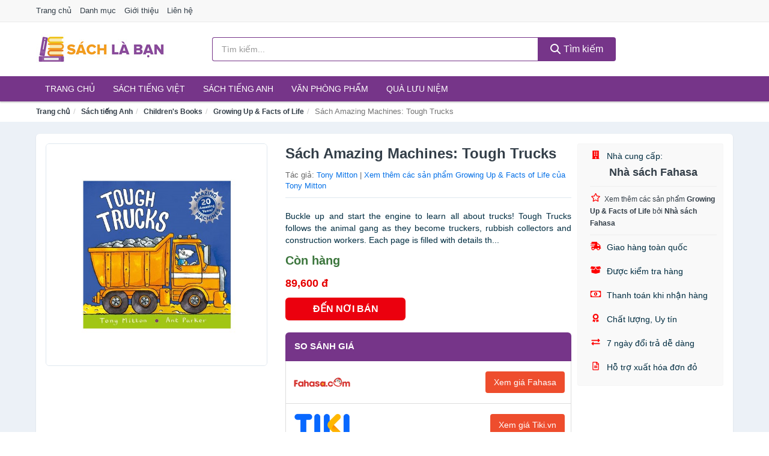

--- FILE ---
content_type: text/html; charset=UTF-8
request_url: https://sachlaban.com/amazing-machines-tough-trucks-nti2182466.html
body_size: 12529
content:
<!DOCTYPE html><html lang="vi"><head prefix="og: http://ogp.me/ns# fb: http://ogp.me/ns/fb# article: http://ogp.me/ns/article#"><meta charset="utf-8"><!--[if IE]><meta http-equiv='X-UA-Compatible' content='IE=edge,chrome=1'><![endif]--><meta name="viewport" content="width=device-width,minimum-scale=1,initial-scale=1"><title>Sách Amazing Machines: Tough Trucks - Growing Up & Facts of Life Tác giả Tony Mitton | SachLaBan.com</title><meta name="description" content="Buckle up and start the engine to learn all about trucks! Tough Trucks follows the animal gang as they become truckers, rubbish collectors and construction workers. Each page is filled with details th..."><meta name="keywords" content="Sách Amazing Machines: Tough Trucks"><meta name="robots" content="noodp"/><meta itemprop="name" content="Sách Amazing Machines: Tough Trucks - Growing Up & Facts of Life Tác giả Tony Mitton | SachLaBan.com"><meta itemprop="description" content="Buckle up and start the engine to learn all about trucks! Tough Trucks follows the animal gang as they become truckers, rubbish collectors and construction workers. Each page is filled with details th..."><meta itemprop="image" content="https://salt.tikicdn.com/ts/product/a6/4a/72/af2b28e06ce16988fe52dd711bb9fd44.jpg"><meta name="twitter:card" content="summary"><meta name="twitter:site" content="SachLaBan.com"><meta name="twitter:title" content="Sách Amazing Machines: Tough Trucks - Growing Up & Facts of Life Tác giả Tony Mitton | SachLaBan.com"><meta name="twitter:description" content="Buckle up and start the engine to learn all about trucks! Tough Trucks follows the animal gang as they become truckers, rubbish collectors and construction workers. Each page is filled with details th..."><meta name="twitter:creator" content="@SachLaBan"><meta name="twitter:image" content="https://salt.tikicdn.com/ts/product/a6/4a/72/af2b28e06ce16988fe52dd711bb9fd44.jpg"><meta property="og:title" content="Sách Amazing Machines: Tough Trucks - Growing Up & Facts of Life Tác giả Tony Mitton | SachLaBan.com" /><meta property="og:type" content="website" /><meta property="og:url" content="https://sachlaban.com/amazing-machines-tough-trucks-nti2182466.html" /><meta property="og:image" content="https://salt.tikicdn.com/ts/product/a6/4a/72/af2b28e06ce16988fe52dd711bb9fd44.jpg" /><meta property="og:description" content="Buckle up and start the engine to learn all about trucks! Tough Trucks follows the animal gang as they become truckers, rubbish collectors and construction workers. Each page is filled with details th..." /><meta property="og:locale" content="vi_VN" /><meta property="og:site_name" content="Sách Là Bạn" /><meta property="fb:app_id" content="1510634209112055"/><link rel="canonical" href="https://sachlaban.com/amazing-machines-tough-trucks-nti2182466.html" /><link rel="apple-touch-icon" sizes="180x180" href="https://c.mgg.vn/d/sachlaban.com/img/icons/apple-touch-icon.png"><link rel="icon" type="image/png" sizes="32x32" href="https://c.mgg.vn/d/sachlaban.com/img/icons/favicon-32x32.png"><link rel="icon" type="image/png" sizes="16x16" href="https://c.mgg.vn/d/sachlaban.com/img/icons/favicon-16x16.png"><link rel="manifest" href="https://sachlaban.com/webmanifest.json"><link rel="mask-icon" href="https://c.mgg.vn/d/sachlaban.com/img/icons/safari-pinned-tab.svg" color="#763589"><link rel="shortcut icon" href="/favicon.ico"><meta name="apple-mobile-web-app-title" content="Sách Là Bạn"><meta name="application-name" content="Sách Là Bạn"><meta name="msapplication-TileColor" content="#763589"><meta name="msapplication-TileImage" content="https://c.mgg.vn/d/sachlaban.com/img/icons/mstile-144x144.png"><meta name="msapplication-config" content="https://c.mgg.vn/d/sachlaban.com/img/icons/browserconfig.xml"><meta name="theme-color" content="#763589"><style type="text/css">html{font-family:-apple-system,BlinkMacSystemFont,"Segoe UI",Roboto,"Helvetica Neue",Arial,"Noto Sans",sans-serif,"Apple Color Emoji","Segoe UI Emoji","Segoe UI Symbol","Noto Color Emoji";-webkit-text-size-adjust:100%;-ms-text-size-adjust:100%}body{margin:0}article,aside,details,figcaption,figure,footer,header,hgroup,main,menu,nav,section,summary{display:block}audio,canvas,progress,video{display:inline-block;vertical-align:baseline}audio:not([controls]){display:none;height:0}[hidden],template{display:none}a{background-color:transparent}a:active,a:hover{outline:0}abbr[title]{border-bottom:1px dotted}b,strong{font-weight:600}dfn{font-style:italic}h1{margin:.67em 0;font-size:2em}mark{color:#000;background:#ff0}small{font-size:80%}sub,sup{position:relative;font-size:75%;line-height:0;vertical-align:baseline}sup{top:-.5em}sub{bottom:-.25em}img{border:0}svg:not(:root){overflow:hidden}figure{margin:1em 40px}hr{height:0;-webkit-box-sizing:content-box;-moz-box-sizing:content-box;box-sizing:content-box}pre{overflow:auto}code,kbd,pre,samp{font-family:monospace,monospace;font-size:1em}button,input,optgroup,select,textarea{margin:0;font:inherit;color:inherit}button{overflow:visible}button,select{text-transform:none}button,html input[type=button],input[type=reset],input[type=submit]{-webkit-appearance:button;cursor:pointer}button[disabled],html input[disabled]{cursor:default}button::-moz-focus-inner,input::-moz-focus-inner{padding:0;border:0}input{line-height:normal}input[type=checkbox],input[type=radio]{-webkit-box-sizing:border-box;-moz-box-sizing:border-box;box-sizing:border-box;padding:0}input[type=number]::-webkit-inner-spin-button,input[type=number]::-webkit-outer-spin-button{height:auto}input[type=search]{-webkit-box-sizing:content-box;-moz-box-sizing:content-box;box-sizing:content-box;-webkit-appearance:textfield}input[type=search]::-webkit-search-cancel-button,input[type=search]::-webkit-search-decoration{-webkit-appearance:none}fieldset{padding:.35em .625em .75em;margin:0 2px;border:1px solid silver}legend{padding:0;border:0}textarea{overflow:auto}optgroup{font-weight:600}table{border-spacing:0;border-collapse:collapse}td,th{padding:0}</style><link href="https://c.mgg.vn/d/sachlaban.com/css/s1.css" rel="stylesheet"><!--[if lt IE 9]><script src="https://oss.maxcdn.com/html5shiv/3.7.3/html5shiv.min.js"></script><script src="https://oss.maxcdn.com/respond/1.4.2/respond.min.js"></script><![endif]--><link rel="amphtml" href="https://sachlaban.com/amazing-machines-tough-trucks-nti2182466.html?amp"><link href="https://c.mgg.vn/d/a/ls.css" rel="stylesheet"><script src="https://cdn.onesignal.com/sdks/OneSignalSDK.js" async=""></script><script>var OneSignal = window.OneSignal || [];OneSignal.push(function() {OneSignal.init({appId: "251e3c6f-1add-42d3-8aae-af41727044f4"});});</script></head><body itemscope="" itemtype="http://schema.org/WebPage"><div id="header-top"><header itemscope="" itemtype="http://schema.org/WPHeader"><div id="top-header" class="hidden-xs"><div class="container"><div class="row"><div class="col-sm-12"><a href="https://sachlaban.com/" title="Trang chủ">Trang chủ</a> <a href="https://sachlaban.com/danh-muc/" title="Danh mục">Danh mục</a> <a href="https://sachlaban.com/p/gioi-thieu.html" title="Giới thiệu">Giới thiệu</a> <a href="https://sachlaban.com/p/lien-he.html" title="Liên hệ">Liên hệ</a></div></div></div></div><div id="main-header"><div class="container"><div class="row"><div class="col-xs-12 col-sm-4 col-md-3"><button type="button" class="visible-xs bnam-menu is-closed" data-toggle="offcanvas" aria-label="Menu"><span class="hamb-top"></span><span class="hamb-middle"></span><span class="hamb-bottom"></span></button><a href="https://sachlaban.com/" class="logo" itemprop="headline" title="SachLaBan.com"><img data-original="https://c.mgg.vn/d/sachlaban.com/img/logo_header.jpg" class="lazy" alt="Sách Là Bạn" src="[data-uri]" width="auto" height="auto"><noscript><img src="https://c.mgg.vn/d/sachlaban.com/img/logo_header.jpg" alt="Sách Là Bạn" srcset="https://c.mgg.vn/d/sachlaban.com/img/logo_header@2x.jpg 2x"></noscript><span class="hidden" itemprop="description">Sách Là Bạn</span></a></div><div id="header-search" class="hidden-xs col-sm-8 col-md-7"><form method="GET" action="https://sachlaban.com/" itemprop="potentialAction" itemscope="" itemtype="http://schema.org/SearchAction"><meta itemprop="target" content="https://sachlaban.com/?s={s}"><div class="input-group form"><input type="text" name="s" class="form-control" placeholder="Tìm kiếm..." aria-label="Tìm kiếm tác giả" value="" id="search-top"><span class="input-group-btn"><button class="btn btn-search-top" type="submit"><span class="s-icon"><span class="s-icon-circle"></span><span class="s-icon-rectangle"></span></span> Tìm kiếm</button></span></div></form></div></div></div></div></header></div><div id="search-mobi" class="container visible-xs"><div class="row"><div class="col-xs-12"><form method="GET" action="https://sachlaban.com/"><div class="input-group form"><input name="s" class="search-top form-control" placeholder="Tìm kiếm..." value="" type="text" aria-label="Tìm kiếm tác giả"><span class="input-group-btn"><button class="btn btn-danger btn-search-top" type="submit">Tìm kiếm</button></span></div></form></div></div></div><div id="header-nav"><div class="container"><nav id="main-nav" itemscope itemtype="http://schema.org/SiteNavigationElement" aria-label="Main navigation"><ul class="menu"><li><a href="https://sachlaban.com/" title="Trang chủ">Trang chủ</a></li><li class="dropdown"><a href="https://sachlaban.com/sach-truyen-tieng-viet-819/" title="Sách tiếng Việt">Sách tiếng Việt</a><ul class="dropdown-menu"><li><a href="https://sachlaban.com/sach-van-hoc-1342/" title="Sách văn học">Sách văn học</a></li><li><a href="https://sachlaban.com/sach-kinh-te-1349/" title="Sách kinh tế">Sách kinh tế</a></li><li><a href="https://sachlaban.com/sach-truyen-thieu-nhi-896/" title="Sách thiếu nhi">Sách thiếu nhi</a></li><li><a href="https://sachlaban.com/sach-ky-nang-song-1373/" title="Sách kỹ năng sống">Sách kỹ năng sống</a></li><li><a href="https://sachlaban.com/sach-ba-me-em-be-3030/" title="Sách Bà mẹ - Em bé">Sách Bà mẹ - Em bé</a></li><li><a href="https://sachlaban.com/sach-giao-khoa-giao-trinh-2824/" title="Sách Giáo Khoa - Giáo Trình">Sách Giáo Khoa - Giáo Trình</a></li><li><a href="https://sachlaban.com/ngoai-ngu-tu-dien-1390/" title="Sách Học Ngoại Ngữ">Sách Học Ngoại Ngữ</a></li><li><a href="https://sachlaban.com/sach-tham-khao-2823/" title="Sách Tham Khảo">Sách Tham Khảo</a></li><li><a href="https://sachlaban.com/tu-dien-1400/" title="Từ Điển">Từ Điển</a></li><li><a href="https://sachlaban.com/sach-kien-thuc-tong-hop-1376/" title="Sách Kiến Thức Tổng Hợp">Sách Kiến Thức Tổng Hợp</a></li><li><a href="https://sachlaban.com/khoa-hoc-ky-thuat-1382/" title="Sách Khoa Học - Kỹ Thuật">Sách Khoa Học - Kỹ Thuật</a></li><li><a href="https://sachlaban.com/lich-su-dia-ly-1383/" title="Sách Lịch sử">Sách Lịch sử</a></li><li><a href="https://sachlaban.com/dien-anh-nhac-hoa-1384/" title="Điện Ảnh - Nhạc - Họa">Điện Ảnh - Nhạc - Họa</a></li><li><a href="https://sachlaban.com/truyen-tranh-1587/" title="Truyện Tranh, Manga, Comic">Truyện Tranh, Manga, Comic</a></li><li><a href="https://sachlaban.com/ton-giao-tam-linh-1364/" title="Sách Tôn Giáo - Tâm Linh">Sách Tôn Giáo - Tâm Linh</a></li><li><a href="https://sachlaban.com/sach-van-hoa-dia-ly-du-lich-1360/" title="Sách Văn Hóa - Địa Lý - Du Lịch">Sách Văn Hóa - Địa Lý - Du Lịch</a></li><li><a href="https://sachlaban.com/chinh-tri-phap-ly-1378/" title="Sách Chính Trị - Pháp Lý">Sách Chính Trị - Pháp Lý</a></li><li><a href="https://sachlaban.com/nong-lam-ngu-nghiep-1385/" title="Sách Nông - Lâm - Ngư Nghiệp">Sách Nông - Lâm - Ngư Nghiệp</a></li><li><a href="https://sachlaban.com/cong-nghe-thong-tin-1379/" title="Sách Công Nghệ Thông Tin">Sách Công Nghệ Thông Tin</a></li><li><a href="https://sachlaban.com/y-hoc-1388/" title="Sách Y Học">Sách Y Học</a></li><li><a href="https://sachlaban.com/tap-chi-catalogue-1971/" title="Tạp Chí - Catalogue">Tạp Chí - Catalogue</a></li><li><a href="https://sachlaban.com/tam-ly-gioi-tinh-1371/" title="Sách Tâm lý - Giới tính">Sách Tâm lý - Giới tính</a></li><li><a href="https://sachlaban.com/sach-thuong-thuc-gia-dinh-1365/" title="Sách Thường Thức - Gia Đình">Sách Thường Thức - Gia Đình</a></li></ul></li><li class="dropdown"><a href="https://sachlaban.com/sach-tieng-anh-823/" title="Sách tiếng Anh">Sách tiếng Anh</a><ul class="dropdown-menu"><li><a href="https://sachlaban.com/art-photography-1126/" title="Art & Photography">Art & Photography</a></li><li><a href="https://sachlaban.com/biographies-memoirs-530/" title="Biographies & Memoirs">Biographies & Memoirs</a></li><li><a href="https://sachlaban.com/business-economics-507/" title="Business & Economics">Business & Economics</a></li><li><a href="https://sachlaban.com/self-help-1117/" title="How-to - Self Help">How-to - Self Help</a></li><li><a href="https://sachlaban.com/children-books-510/" title="Children's Books">Children's Books</a></li><li><a href="https://sachlaban.com/dictionary-785/" title="Dictionary">Dictionary</a></li><li><a href="https://sachlaban.com/education-teaching-5811/" title="Education - Teaching">Education - Teaching</a></li><li><a href="https://sachlaban.com/fiction-literature-512/" title="Fiction - Literature">Fiction - Literature</a></li><li><a href="https://sachlaban.com/magazines-6948/" title="Magazines">Magazines</a></li><li><a href="https://sachlaban.com/medical-books-721/" title="Medical Books">Medical Books</a></li><li><a href="https://sachlaban.com/parenting-relationships-531/" title="Parenting & Relationships">Parenting & Relationships</a></li><li><a href="https://sachlaban.com/reference-5812/" title="Reference">Reference</a></li><li><a href="https://sachlaban.com/science-technology-772/" title="Science - Technology">Science - Technology</a></li><li><a href="https://sachlaban.com/history-politics-social-sciences-1135/" title="History, Politics & Social Sciences">History, Politics & Social Sciences</a></li><li><a href="https://sachlaban.com/travel-holiday-535/" title="Travel & Holiday">Travel & Holiday</a></li><li><a href="https://sachlaban.com/cookbooks-food-wine-524/" title="Cookbooks, Food & Wine">Cookbooks, Food & Wine</a></li></ul></li><li class="dropdown"><a href="https://sachlaban.com/van-phong-pham-qua-luu-niem-8244/" title="Văn phòng phẩm">Văn phòng phẩm</a><ul class="dropdown-menu"><li><a href="https://sachlaban.com/thiet-bi-van-phong-2365/" title="Dụng Cụ Văn Phòng">Dụng Cụ Văn Phòng</a></li><li><a href="https://sachlaban.com/dung-cu-hoc-sinh-2868/" title="Dụng Cụ Học Sinh">Dụng Cụ Học Sinh</a></li><li><a href="https://sachlaban.com/vpp-but-viet-2361/" title="Bút - Viết các loại">Bút - Viết các loại</a></li><li><a href="https://sachlaban.com/flashcard-hoc-2413/" title="Flashcards">Flashcards</a></li><li><a href="https://sachlaban.com/so-tay-so-ghi-chep-2402/" title="Sổ Tay Các Loại">Sổ Tay Các Loại</a></li><li><a href="https://sachlaban.com/tap-vo-cac-loai-2410/" title="Tập vở các loại">Tập vở các loại</a></li><li><a href="https://sachlaban.com/cd-dvd-2836/" title="Văn Hóa Phẩm">Văn Hóa Phẩm</a></li><li><a href="https://sachlaban.com/thiet-bi-giao-duc-truong-hoc-6713/" title="Thiết Bị Giáo Dục Trường Học">Thiết Bị Giáo Dục Trường Học</a></li><li><a href="https://sachlaban.com/balo-hoc-sinh-cap-hoc-sinh-6177/" title="Balo Học Sinh - Cặp học sinh">Balo Học Sinh - Cặp học sinh</a></li><li><a href="https://sachlaban.com/may-tinh-dien-tu-2955/" title="Máy Tính Điện Tử">Máy Tính Điện Tử</a></li><li><a href="https://sachlaban.com/but-mau-but-sap-3041/" title="Bút Chì Màu - Bút Lông Màu - Sáp Màu">Bút Chì Màu - Bút Lông Màu - Sáp Màu</a></li><li><a href="https://sachlaban.com/lich-4395/" title="Lịch">Lịch</a></li><li><a href="https://sachlaban.com/san-pham-ve-giay-2871/" title="Sản phẩm về giấy">Sản phẩm về giấy</a></li><li><a href="https://sachlaban.com/thiet-bi-van-phong-18901/" title="Thiết bị văn phòng">Thiết bị văn phòng</a></li></ul></li><li class="dropdown"><a href="https://sachlaban.com/qua-luu-niem-18831/" title="Quà lưu niệm">Quà lưu niệm</a><ul class="dropdown-menu"><li><a href="https://sachlaban.com/thu-bong-5127/" title="Thú Nhồi Bông">Thú Nhồi Bông</a></li><li><a href="https://sachlaban.com/bookmark-6728/" title="Bookmark">Bookmark</a></li><li><a href="https://sachlaban.com/thiep-buu-anh-7044/" title="Thiệp - Bưu ảnh">Thiệp - Bưu ảnh</a></li><li><a href="https://sachlaban.com/qua-tang-trang-suc-18833/" title="Quà tặng trang sức">Quà tặng trang sức</a></li><li><a href="https://sachlaban.com/album-khung-hinh-8767/" title="Album - Khung Hình">Album - Khung Hình</a></li><li><a href="https://sachlaban.com/mo-hinh-trang-tri-18835/" title="Mô hình trang trí">Mô hình trang trí</a></li><li><a href="https://sachlaban.com/sticker-decal-trang-tri-18837/" title="Sticker - Decal trang trí">Sticker - Decal trang trí</a></li><li><a href="https://sachlaban.com/ly-coc-6749/" title="Ly - Cốc">Ly - Cốc</a></li><li><a href="https://sachlaban.com/kep-anh-go-6729/" title="Kẹp Ảnh Gỗ">Kẹp Ảnh Gỗ</a></li><li><a href="https://sachlaban.com/hop-qua-tui-qua-18849/" title="Hộp quà - Túi quà">Hộp quà - Túi quà</a></li><li><a href="https://sachlaban.com/tuong-6718/" title="Tượng">Tượng</a></li><li><a href="https://sachlaban.com/moc-khoa-phu-kien-trang-tri-8768/" title="Móc Khóa - Phụ Kiện Trang Trí">Móc Khóa - Phụ Kiện Trang Trí</a></li><li><a href="https://sachlaban.com/phu-kien-vat-lieu-trang-tri-18845/" title="Phụ kiện - Vật liệu trang trí">Phụ kiện - Vật liệu trang trí</a></li><li><a href="https://sachlaban.com/qua-tang-trang-tri-khac-18847/" title="Quà tặng trang trí khác">Quà tặng trang trí khác</a></li><li><a href="https://sachlaban.com/guong-mini-26209/" title="Gương mini">Gương mini</a></li></ul></li></ul></nav></div></div><div class="overlay"></div><script type="application/ld+json">{"@context":"http://schema.org","@type":"BreadcrumbList","itemListElement":[{"@type":"ListItem","position":1,"item":{"@id":"https://sachlaban.com/","name":"Sách Là Bạn"}},{"@type":"ListItem","position":2,"item":{"@id":"https://sachlaban.com/sach-tieng-anh-823/","name":"Sách tiếng Anh"}},{"@type":"ListItem","position":3,"item":{"@id":"https://sachlaban.com/children-books-510/","name":"Children's Books"}},{"@type":"ListItem","position":4,"item":{"@id":"https://sachlaban.com/growing-up-facts-of-life-10400/","name":"Growing Up & Facts of Life"}},{"@type":"ListItem","position":5,"item":{"@id":"https://sachlaban.com/amazing-machines-tough-trucks-nti2182466.html","name":"Sách Amazing Machines: Tough Trucks"}}]}</script><div id="breadcrumb"><div class="container"><ol class="breadcrumb"><li><a href="https://sachlaban.com/" title="Trang chủ Sách Là Bạn">Trang chủ</a></li><li><a href="https://sachlaban.com/sach-tieng-anh-823/" title="Sách tiếng Anh">Sách tiếng Anh</a></li><li><a href="https://sachlaban.com/children-books-510/" title="Children's Books">Children's Books</a></li><li><a href="https://sachlaban.com/growing-up-facts-of-life-10400/" title="Growing Up & Facts of Life">Growing Up & Facts of Life</a></li><li class="active hidden-xs">Sách Amazing Machines: Tough Trucks</li></ol></div></div><script type="application/ld+json">{"@context":"http://schema.org/","@type":"Product","name":"S\u00e1ch Amazing Machines: Tough Trucks","image":"https://salt.tikicdn.com/ts/product/a6/4a/72/af2b28e06ce16988fe52dd711bb9fd44.jpg","description":"Buckle up and start the engine to learn all about trucks! Tough Trucks follows the animal gang as they become truckers, rubbish collectors and construction workers. Each page is filled with details th...","url":"https://sachlaban.com/amazing-machines-tough-trucks-nti2182466.html","itemCondition":"http://schema.org/NewCondition","sku":"2661138080296","mpn":"2661138080296","brand":{"@type":"Thing","name":"Tony Mitton"},"offers":{"@type":"Offer","price":89600,"priceCurrency":"VND","priceValidUntil":"2026-12-31","url":"https://sachlaban.com/amazing-machines-tough-trucks-nti2182466.html","itemCondition":"http://schema.org/NewCondition","availability":"http://schema.org/InStock","seller":{"@type":"Organization","name":"Nh\u00e0 s\u00e1ch Fahasa"}}}</script><main><div id="product_main" class="page-wrapper"><div class="container"><section><div class="product-detail div-shadow"><div class="row"><div class="col-xs-12 col-sm-4"><ul id="imageGallery" class="gallery list-unstyled" style="max-height:660px;overflow:hidden"><li data-thumb="https://salt.tikicdn.com/cache/280x280/ts/product/2c/13/1b/9997f4d0bfe09d607264a297e75f469b.jpg" data-src="https://salt.tikicdn.com/ts/product/2c/13/1b/9997f4d0bfe09d607264a297e75f469b.jpg"><img src="https://salt.tikicdn.com/ts/product/2c/13/1b/9997f4d0bfe09d607264a297e75f469b.jpg" alt="Sách Amazing Machines: Tough Trucks" /></li></ul></div><div class="col-xs-12 col-sm-8"><div class="row"><div class="col-xs-12 col-sm-8"><div id="product-short"><div class="product-head"><h1 class="page-title">Sách Amazing Machines: Tough Trucks</h1><span class="brand" style="margin-bottom:5px">Tác giả: <a href="https://sachlaban.com/tacgia/tony-mitton/" title="Tác giả Tony Mitton">Tony Mitton</a> | <a href="https://sachlaban.com/growing-up-facts-of-life-10400/?tacgia=tony-mitton" title="Growing Up & Facts of Life của tác giả Tony Mitton">Xem thêm các sản phẩm Growing Up & Facts of Life của Tony Mitton</a></span></div><div id="product-att"><h2 class="hidden">Mô tả ngắn</h2>Buckle up and start the engine to learn all about trucks! Tough Trucks follows the animal gang as they become truckers, rubbish collectors and construction workers. Each page is filled with details th...</div><div class="product-price-wrap"><div class="product-status"><strong class="text-success">Còn hàng</strong></div><div class="product-price">89,600 đ</div><div class="wrap-btn-buy"><a href="#So_Sanh_Gia" class="hidden ssg" title="So Sánh Giá"><svg viewBox="0 0 15 15" id="showMenu" tabindex="0"><path d="m .5.5h2.2l2.5 10.5h7.2l2.1-7.5h-10.8" fill="none" stroke-linecap="round" stroke-linejoin="round" stroke-miterlimit="10"></path><circle cx="6" cy="13.5" r="1"></circle><circle cx="11.5" cy="13.5" r="1"></circle><path d="m7.5 7h3" fill="none" stroke-linecap="round" stroke-miterlimit="10"></path><path d="m9 8.5v-3" fill="none" stroke-linecap="round" stroke-miterlimit="10"></path></svg> SO SÁNH GIÁ</a><a href="https://sachlaban.com/mua/ti2181963.html" target="_blank" class="btn btn-danger btn-buy-now" title="Mua ngay" rel="nofollow">ĐẾN NƠI BÁN</a></div><div class="check-price" id="So_Sanh_Gia"><h3>So sánh giá <span class="hidden ssg-close">&times;</span></h3><ul><li><a href="https://sachlaban.com/mua/ti2181963.html?d=fahasa" target="_blank" title="Check giá Fahasa" rel="nofollow"><img data-original="https://c.mgg.vn/d/a/fahasa.png" src="[data-uri]" alt="Fahasa" class="lazy" style="width:100px;height:50px"><span class="btn btn-danger">Xem giá Fahasa</span></a></li><li><a href="https://sachlaban.com/mua/ti2181963.html?d=tiki" target="_blank" title="Check giá Tiki" rel="nofollow"><img data-original="https://c.mgg.vn/d/a/tiki.png" src="[data-uri]" alt="Tiki" class="lazy" style="width:100px;height:50px"><span class="btn btn-danger">Xem giá Tiki.vn</span></a></li><li><a href="https://sachlaban.com/mua/ti2181963.html?d=lazada" target="_blank" title="Check giá Lazada" rel="nofollow"><img data-original="https://c.mgg.vn/d/a/lazada.png" src="[data-uri]" alt="Lazada" class="lazy" style="width:100px;height:50px"><span class="btn btn-danger">Xem giá Lazada</span></a></li><li><a href="https://sachlaban.com/mua/ti2181963.html?d=shopee" target="_blank" title="Check giá Shopee" rel="nofollow"><img data-original="https://c.mgg.vn/d/a/shopee.png" src="[data-uri]" alt="Shopee" class="lazy" style="width:100px;height:50px"><span class="btn btn-danger">Xem giá Shopee</span></a></li></ul></div></div></div></div><div class="col-xs-12 col-sm-4"><div id="product-seller"><style type="text/css">.right-box-tiki{background-color:#f9f9f9;border:1px solid #f6f6f6;padding:10px 10px 10px 20px;border-radius:3px}.right-box-tiki ul{list-style:none;padding:0;margin:0}.right-box-tiki ul li{padding:10px 0}.right-box-tiki i{color:#fe0100;padding-right:5px}.right-box-tiki svg{color:#fe0100;padding-right:5px;height:14px;fill:currentColor;min-width:24px}.right-box-tiki .right-box-seller{display:block;padding-bottom:10px;border-bottom:1px solid #eee}.right-box-tiki .right-box-seller .right-box-a{display:block;text-align:center;font-size:18px;padding-top:5px;padding-bottom:10px;border-bottom:1px solid #eee;margin-bottom:10px}@media only screen and (max-width: 767px) {.right-box-tiki{padding:5px 5px 5px 10px}.right-box-tiki ul li{padding:5px 0}}</style><div class="right-box-tiki"><div class="right-box-seller"><span><svg xmlns="http://www.w3.org/2000/svg" viewBox="0 0 448 512"><path d="M436 480h-20V24c0-13.255-10.745-24-24-24H56C42.745 0 32 10.745 32 24v456H12c-6.627 0-12 5.373-12 12v20h448v-20c0-6.627-5.373-12-12-12zM128 76c0-6.627 5.373-12 12-12h40c6.627 0 12 5.373 12 12v40c0 6.627-5.373 12-12 12h-40c-6.627 0-12-5.373-12-12V76zm0 96c0-6.627 5.373-12 12-12h40c6.627 0 12 5.373 12 12v40c0 6.627-5.373 12-12 12h-40c-6.627 0-12-5.373-12-12v-40zm52 148h-40c-6.627 0-12-5.373-12-12v-40c0-6.627 5.373-12 12-12h40c6.627 0 12 5.373 12 12v40c0 6.627-5.373 12-12 12zm76 160h-64v-84c0-6.627 5.373-12 12-12h40c6.627 0 12 5.373 12 12v84zm64-172c0 6.627-5.373 12-12 12h-40c-6.627 0-12-5.373-12-12v-40c0-6.627 5.373-12 12-12h40c6.627 0 12 5.373 12 12v40zm0-96c0 6.627-5.373 12-12 12h-40c-6.627 0-12-5.373-12-12v-40c0-6.627 5.373-12 12-12h40c6.627 0 12 5.373 12 12v40zm0-96c0 6.627-5.373 12-12 12h-40c-6.627 0-12-5.373-12-12V76c0-6.627 5.373-12 12-12h40c6.627 0 12 5.373 12 12v40z"/></svg> Nhà cung cấp:</span><span class="right-box-a"><a href="https://sachlaban.com/nhacungcap/nha-sach-fahasa/" title="Nhà cung cấp Nhà sách Fahasa"><strong>Nhà sách Fahasa</strong></a></span><a href="https://sachlaban.com/growing-up-facts-of-life-10400/?nhacungcap=nha-sach-fahasa" title="Growing Up & Facts of Life bán bởi Nhà sách Fahasa"><svg xmlns="http://www.w3.org/2000/svg" viewBox="0 0 576 512"><path d="M528.1 171.5L382 150.2 316.7 17.8c-11.7-23.6-45.6-23.9-57.4 0L194 150.2 47.9 171.5c-26.2 3.8-36.7 36.1-17.7 54.6l105.7 103-25 145.5c-4.5 26.3 23.2 46 46.4 33.7L288 439.6l130.7 68.7c23.2 12.2 50.9-7.4 46.4-33.7l-25-145.5 105.7-103c19-18.5 8.5-50.8-17.7-54.6zM388.6 312.3l23.7 138.4L288 385.4l-124.3 65.3 23.7-138.4-100.6-98 139-20.2 62.2-126 62.2 126 139 20.2-100.6 98z"/></svg><small>Xem thêm các sản phẩm <strong>Growing Up & Facts of Life</strong> bởi <strong>Nhà sách Fahasa</strong></small></a></div><ul><li><svg xmlns="http://www.w3.org/2000/svg" viewBox="0 0 640 512"><path d="M624 352h-16V243.9c0-12.7-5.1-24.9-14.1-33.9L494 110.1c-9-9-21.2-14.1-33.9-14.1H416V48c0-26.5-21.5-48-48-48H112C85.5 0 64 21.5 64 48v48H8c-4.4 0-8 3.6-8 8v16c0 4.4 3.6 8 8 8h272c4.4 0 8 3.6 8 8v16c0 4.4-3.6 8-8 8H40c-4.4 0-8 3.6-8 8v16c0 4.4 3.6 8 8 8h208c4.4 0 8 3.6 8 8v16c0 4.4-3.6 8-8 8H8c-4.4 0-8 3.6-8 8v16c0 4.4 3.6 8 8 8h208c4.4 0 8 3.6 8 8v16c0 4.4-3.6 8-8 8H64v128c0 53 43 96 96 96s96-43 96-96h128c0 53 43 96 96 96s96-43 96-96h48c8.8 0 16-7.2 16-16v-32c0-8.8-7.2-16-16-16zM160 464c-26.5 0-48-21.5-48-48s21.5-48 48-48 48 21.5 48 48-21.5 48-48 48zm320 0c-26.5 0-48-21.5-48-48s21.5-48 48-48 48 21.5 48 48-21.5 48-48 48zm80-208H416V144h44.1l99.9 99.9V256z"/></svg> Giao hàng toàn quốc</li><li><svg xmlns="http://www.w3.org/2000/svg" viewBox="0 0 640 512"><path d="M425.7 256c-16.9 0-32.8-9-41.4-23.4L320 126l-64.2 106.6c-8.7 14.5-24.6 23.5-41.5 23.5-4.5 0-9-.6-13.3-1.9L64 215v178c0 14.7 10 27.5 24.2 31l216.2 54.1c10.2 2.5 20.9 2.5 31 0L551.8 424c14.2-3.6 24.2-16.4 24.2-31V215l-137 39.1c-4.3 1.3-8.8 1.9-13.3 1.9zm212.6-112.2L586.8 41c-3.1-6.2-9.8-9.8-16.7-8.9L320 64l91.7 152.1c3.8 6.3 11.4 9.3 18.5 7.3l197.9-56.5c9.9-2.9 14.7-13.9 10.2-23.1zM53.2 41L1.7 143.8c-4.6 9.2.3 20.2 10.1 23l197.9 56.5c7.1 2 14.7-1 18.5-7.3L320 64 69.8 32.1c-6.9-.8-13.5 2.7-16.6 8.9z"/></svg> Được kiểm tra hàng</li><li><svg xmlns="http://www.w3.org/2000/svg" viewBox="0 0 640 512"><path d="M320 144c-53.02 0-96 50.14-96 112 0 61.85 42.98 112 96 112 53 0 96-50.13 96-112 0-61.86-42.98-112-96-112zm40 168c0 4.42-3.58 8-8 8h-64c-4.42 0-8-3.58-8-8v-16c0-4.42 3.58-8 8-8h16v-55.44l-.47.31a7.992 7.992 0 0 1-11.09-2.22l-8.88-13.31a7.992 7.992 0 0 1 2.22-11.09l15.33-10.22a23.99 23.99 0 0 1 13.31-4.03H328c4.42 0 8 3.58 8 8v88h16c4.42 0 8 3.58 8 8v16zM608 64H32C14.33 64 0 78.33 0 96v320c0 17.67 14.33 32 32 32h576c17.67 0 32-14.33 32-32V96c0-17.67-14.33-32-32-32zm-16 272c-35.35 0-64 28.65-64 64H112c0-35.35-28.65-64-64-64V176c35.35 0 64-28.65 64-64h416c0 35.35 28.65 64 64 64v160z"/></svg> Thanh toán khi nhận hàng</li><li><svg xmlns="http://www.w3.org/2000/svg" viewBox="0 0 384 512"><path d="M97.12 362.63c-8.69-8.69-4.16-6.24-25.12-11.85-9.51-2.55-17.87-7.45-25.43-13.32L1.2 448.7c-4.39 10.77 3.81 22.47 15.43 22.03l52.69-2.01L105.56 507c8 8.44 22.04 5.81 26.43-4.96l52.05-127.62c-10.84 6.04-22.87 9.58-35.31 9.58-19.5 0-37.82-7.59-51.61-21.37zM382.8 448.7l-45.37-111.24c-7.56 5.88-15.92 10.77-25.43 13.32-21.07 5.64-16.45 3.18-25.12 11.85-13.79 13.78-32.12 21.37-51.62 21.37-12.44 0-24.47-3.55-35.31-9.58L252 502.04c4.39 10.77 18.44 13.4 26.43 4.96l36.25-38.28 52.69 2.01c11.62.44 19.82-11.27 15.43-22.03zM263 340c15.28-15.55 17.03-14.21 38.79-20.14 13.89-3.79 24.75-14.84 28.47-28.98 7.48-28.4 5.54-24.97 25.95-45.75 10.17-10.35 14.14-25.44 10.42-39.58-7.47-28.38-7.48-24.42 0-52.83 3.72-14.14-.25-29.23-10.42-39.58-20.41-20.78-18.47-17.36-25.95-45.75-3.72-14.14-14.58-25.19-28.47-28.98-27.88-7.61-24.52-5.62-44.95-26.41-10.17-10.35-25-14.4-38.89-10.61-27.87 7.6-23.98 7.61-51.9 0-13.89-3.79-28.72.25-38.89 10.61-20.41 20.78-17.05 18.8-44.94 26.41-13.89 3.79-24.75 14.84-28.47 28.98-7.47 28.39-5.54 24.97-25.95 45.75-10.17 10.35-14.15 25.44-10.42 39.58 7.47 28.36 7.48 24.4 0 52.82-3.72 14.14.25 29.23 10.42 39.59 20.41 20.78 18.47 17.35 25.95 45.75 3.72 14.14 14.58 25.19 28.47 28.98C104.6 325.96 106.27 325 121 340c13.23 13.47 33.84 15.88 49.74 5.82a39.676 39.676 0 0 1 42.53 0c15.89 10.06 36.5 7.65 49.73-5.82zM97.66 175.96c0-53.03 42.24-96.02 94.34-96.02s94.34 42.99 94.34 96.02-42.24 96.02-94.34 96.02-94.34-42.99-94.34-96.02z"/></svg> Chất lượng, Uy tín</li><li><svg xmlns="http://www.w3.org/2000/svg" viewBox="0 0 512 512"><path d="M0 168v-16c0-13.255 10.745-24 24-24h360V80c0-21.367 25.899-32.042 40.971-16.971l80 80c9.372 9.373 9.372 24.569 0 33.941l-80 80C409.956 271.982 384 261.456 384 240v-48H24c-13.255 0-24-10.745-24-24zm488 152H128v-48c0-21.314-25.862-32.08-40.971-16.971l-80 80c-9.372 9.373-9.372 24.569 0 33.941l80 80C102.057 463.997 128 453.437 128 432v-48h360c13.255 0 24-10.745 24-24v-16c0-13.255-10.745-24-24-24z"/></svg> 7 ngày đổi trả dễ dàng</li><li><svg xmlns="http://www.w3.org/2000/svg" viewBox="0 0 384 512"><path d="M288 248v28c0 6.6-5.4 12-12 12H108c-6.6 0-12-5.4-12-12v-28c0-6.6 5.4-12 12-12h168c6.6 0 12 5.4 12 12zm-12 72H108c-6.6 0-12 5.4-12 12v28c0 6.6 5.4 12 12 12h168c6.6 0 12-5.4 12-12v-28c0-6.6-5.4-12-12-12zm108-188.1V464c0 26.5-21.5 48-48 48H48c-26.5 0-48-21.5-48-48V48C0 21.5 21.5 0 48 0h204.1C264.8 0 277 5.1 286 14.1L369.9 98c9 8.9 14.1 21.2 14.1 33.9zm-128-80V128h76.1L256 51.9zM336 464V176H232c-13.3 0-24-10.7-24-24V48H48v416h288z"/></svg> Hỗ trợ xuất hóa đơn đỏ</li></ul></div></div></div></div></div></div></div><div class="product-box"><div class="row"><div class="col-xs-12"><div class="tab-wrap div-shadow"><a href="#gioithieu" class="active">Giới thiệu<span class="hidden-xs"> sản phẩm</span></a><a href="#thongtin"><span class="hidden-xs">Thông tin </span>chi tiết</a></div><div id="product-info" class="div-shadow"><div id="gioithieu"><h2>Giới thiệu Sách Amazing Machines: Tough Trucks</h2><p>Buckle up and start the engine to learn all about trucks! Tough Trucks follows the animal gang as they become truckers, rubbish collectors and construction workers. Each page is filled with details that machine-mad kids will love: the truck cabs, semitrailers, concrete mixers, tankers and more!</p> <p>From aeroplanes to fire engines, the internationally bestselling Amazing Machines series is the perfect way for preschoolers to learn about all sorts of vehicles! Each book introduces a new vehicle and the many jobs it can do. Bright, engaging artwork and simple, rhyming text combine to make these fantastic books for young children. Kids will love getting to know the friendly, animal characters who feature throughout the series and reading about their fast-paced adventures! There is also a page at the back of each book that features an amazing, annotated machine to teach kids all of the different vehicle parts.</p><p>Giá sản phẩm trên Tiki đã bao gồm thuế theo luật hiện hành. Bên cạnh đó, tuỳ vào loại sản phẩm, hình thức và địa chỉ giao hàng mà có thể phát sinh thêm chi phí khác như phí vận chuyển, phụ phí hàng cồng kềnh, thuế nhập khẩu (đối với đơn hàng giao từ nước ngoài có giá trị trên 1 triệu đồng).....</p><br><a href="https://giacoin.com/tienao/phicoin/" title="Giá PHI" target="_blank" ref="noopener">Giá PHI</a></div><div id="gioithieuthem" class="text-center" style="position: relative;top: -66px;height: 66px;width: 100%;background: linear-gradient(180deg, rgba(255,255,255,0.5) 0%, #fff 100%);padding-top: 66px;"><a href="https://sachlaban.com/mua/ti2181963.html" class="btn btn-default" target="_blank" title="Xem thêm thông tin" style="color:#0d6efd;border-color:#0d6efd">Xem thêm thông tin sản phẩm</a></div><div id="thongtin" itemscope="" itemtype="https://schema.org/Table"><h2 itemprop="about">Thông tin chi tiết</h2><div class="table-responsive"><table class="table table-bordered"><tr><th>Công ty phát hành</th><td>Macmillan Publishers</td></tr><tr><th>Nhà xuất bản</th><td>MacMillan</td></tr><tr><th>ISBN-13</th><td>9780753440797</td></tr><tr><th>Kích thước</th><td>205 x 205 x 3 mm</td></tr><tr><th>Độ tuổi</th><td>3 - 7 tuổi</td></tr><tr><th>Loại bìa</th><td>Paperback</td></tr><tr><th>Số trang</th><td>24</td></tr><tr><th>ISBN-10</th><td>9780753440797</td></tr><tr><th>SKU</th><td>2661138080296</td></tr></table></div></div><div id="tag"><h2>Từ khóa</h2><p><a href="https://sachlaban.com/tag/washi-ti/" title="washi" rel="tag">washi</a> <a href="https://sachlaban.com/tag/priddy-books-ti/" title="priddy books" rel="tag">priddy books</a> <a href="https://sachlaban.com/tag/children-s-books-ti/" title="children's books" rel="tag">children's books</a> <a href="https://sachlaban.com/tag/dork-diaries-ti/" title="dork diaries" rel="tag">dork diaries</a> <a href="https://sachlaban.com/tag/lift-the-flap-ti/" title="lift the flap" rel="tag">lift the flap</a> <a href="https://sachlaban.com/tag/dr-seuss-ti/" title="dr seuss" rel="tag">dr seuss</a> <a href="https://sachlaban.com/tag/usborne-ti/" title="usborne" rel="tag">usborne</a> <a href="https://sachlaban.com/tag/julia-donaldson-ti/" title="julia donaldson" rel="tag">julia donaldson</a> <a href="https://sachlaban.com/tag/busy-books-ti/" title="busy books" rel="tag">busy books</a> <a href="https://sachlaban.com/tag/diary-of-a-wimpy-kid-tron-bo-ti/" title="diary of a wimpy kid trọn bộ" rel="tag">diary of a wimpy kid trọn bộ</a> <a href="https://sachlaban.com/tag/wimpy-kid-do-it-yourself-ti/" title="wimpy kid do it yourself" rel="tag">wimpy kid do it yourself</a> <a href="https://sachlaban.com/tag/dear-dumb-diary-ti/" title="dear dumb diary" rel="tag">dear dumb diary</a> <a href="https://sachlaban.com/tag/dot-to-dot-ti/" title="dot to dot" rel="tag">dot to dot</a> <a href="https://sachlaban.com/tag/spiderman-ti/" title="spiderman" rel="tag">spiderman</a> <a href="https://sachlaban.com/tag/the-gruffalo-ti/" title="the gruffalo" rel="tag">the gruffalo</a> <a href="https://sachlaban.com/tag/diary-of-a-wimpy-kid-ti/" title="diary of a wimpy kid" rel="tag">diary of a wimpy kid</a> <a href="https://sachlaban.com/tag/there-was-an-old-lady-ti/" title="there was an old lady" rel="tag">there was an old lady</a> <a href="https://sachlaban.com/tag/david-walliams-ti/" title="david walliams" rel="tag">david walliams</a> <a href="https://sachlaban.com/tag/disney-ti/" title="disney" rel="tag">disney</a> <a href="https://sachlaban.com/tag/busy-book-ti/" title="busy book" rel="tag">busy book</a> <a href="https://sachlaban.com/tag/dairy-of-a-wimpy-kid-ti/" title="dairy of a wimpy kid" rel="tag">dairy of a wimpy kid</a> <a href="https://sachlaban.com/tag/dot-to-dot-book-ti/" title="dot to dot book" rel="tag">dot to dot book</a> <a href="https://sachlaban.com/tag/english-books-ti/" title="english books" rel="tag">english books</a> <a href="https://sachlaban.com/tag/board-book-ti/" title="board book" rel="tag">board book</a> <a href="https://sachlaban.com/tag/dinosaur-ti/" title="dinosaur" rel="tag">dinosaur</a> <a href="https://sachlaban.com/tag/1000-dot-to-dot-ti/" title="1000 dot to dot" rel="tag">1000 dot to dot</a> <a href="https://sachlaban.com/tag/pop-up-ti/" title="pop up" rel="tag">pop up</a> <a href="https://sachlaban.com/tag/sach-pop-up-ti/" title="sách pop up" rel="tag">sách pop up</a> <a href="https://sachlaban.com/tag/usborne-look-inside-ti/" title="usborne look inside" rel="tag">usborne look inside</a> <a href="https://sachlaban.com/tag/i-wonder-why-bo-24-quyen-ti/" title="i wonder why bộ 24 quyển" rel="tag">i wonder why bộ 24 quyển</a></p></div>Liên kết: <a href="https://thefaceshop360.net/sp/nuoc-hoa-hong-pomegranate-and-collagen-volume-lifting-toner/" title="Nước hoa hồng Lựu Pomegranate & Collagen Volume Lifting Toner The Face Shop (160ml)" target="_blank" ref="noopener">Nước hoa hồng Lựu Pomegranate & Collagen Volume Lifting Toner The Face Shop (160ml)</a></div></div></div></div></section></div></div></main><footer id="footer"><div id="footer_main"><div class="container"><div class="row"><div class="col-xs-12 col-sm-8 col-md-5"><a class="footer-logo" href="https://sachlaban.com/" title="Sách Là Bạn"><img data-original="https://c.mgg.vn/d/sachlaban.com/img/logo_header.jpg" class="lazy" src="https://c.mgg.vn/d/sachlaban.com/img/no-pro.jpg" alt="Sách Là Bạn"><noscript><img src="https://c.mgg.vn/d/sachlaban.com/img/logo_header.jpg" alt="Sách Là Bạn"></noscript></a><p>SachLaBan.com chuyên cung cấp thông tin về Sách. Từ sách tiếng anh, kỹ năng, kinh tế, tài chính, tiểu thuyết, học tập, sách thiếu nhi, truyện tranh, truyện chữ, sách giao khoa, sách tham khảo, luyện thi... Bằng khả năng sẵn có cùng sự nỗ lực không ngừng, chúng tôi đã tổng hợp hơn 110000 đầu sách, giúp bạn có thể so sánh giá, tìm giá rẻ nhất trước khi mua. <strong>Chúng tôi không bán hàng.</strong></p></div><div class="col-xs-12 col-sm-5 col-md-2"><h4>Về Sách Là Bạn</h4><ul><li><a href="https://sachlaban.com/p/gioi-thieu.html" title="Giới thiệu">Giới thiệu</a></li><li><a href="https://sachlaban.com/p/chinh-sach-bao-mat.html" title="Chính sách bảo mật">Chính sách bảo mật</a></li><li><a href="https://sachlaban.com/p/dieu-khoan-su-dung.html" title="Điều khoản sử dụng">Điều khoản sử dụng</a></li><li><a href="https://sachlaban.com/p/mien-tru-trach-nhiem.html" title="Miễn trừ trách nhiệm">Miễn trừ trách nhiệm</a></li><li><a href="https://sachlaban.com/danh-muc/" title="Danh mục">Danh mục</a></li><li><a href="https://sachlaban.com/tacgia/" title="Danh sách tác giả">Danh sách tác giả</a></li><li><a href="https://sachlaban.com/nhacungcap/" title="Danh sách nhà cung cấp">Danh sách nhà cung cấp</a></li><li><a href="https://sachlaban.com/tag/" title="Danh sách từ khóa">Danh sách từ khóa</a></li><li><a href="https://mgg.vn/ma-giam-gia/tiki-vn/" title="Mã giảm giá Tiki" target="_blank" rel="dofollow noopener">Mã giảm giá Tiki</a></li><li><a href="https://mgg.vn/ma-giam-gia/lazada/" title="Mã giảm giá Lazada" target="_blank" rel="dofollow noopener">Mã giảm giá Lazada</a></li><li><a href="https://mgg.vn/ma-giam-gia/shopee/" title="Mã giảm giá Shopee" target="_blank" rel="dofollow noopener">Mã giảm giá Shopee</a></li><li><a href="https://sachlaban.com/p/lien-he.html" title="Liên hệ">Liên hệ</a></li></ul></div><div class="col-xs-12 col-sm-5 col-md-2"><h4>Chuyên mục</h4><ul><li><a href="https://sachlaban.com/sach-truyen-tieng-viet-819/" title="Sách tiếng Việt">Sách tiếng Việt</a></li><li><a href="https://sachlaban.com/sach-tieng-anh-823/" title="Sách tiếng Anh">Sách tiếng Anh</a></li><li><a href="https://sachlaban.com/van-phong-pham-qua-luu-niem-8244/" title="Văn phòng phẩm">Văn phòng phẩm</a></li><li><a href="https://sachlaban.com/qua-luu-niem-18831/" title="Quà lưu niệm">Quà lưu niệm</a></li></ul></div><div class="col-xs-12 col-sm-6 col-md-3"><h4>Liên hệ</h4><ul><li>Địa chỉ: <strong>Sách Là Bạn</strong> Điện Biên Phủ, Phường 6, Quận 3, Tp.HCM</li><li>Email: lienhe@sachlaban.com</li></ul></div></div></div></div><div class="container"><div class="row"><p>Liên kết hữu ích: <a href="https://tygia.com.vn/" title="Tỷ giá" target="_blank" rel="dofollow noopener">Tỷ giá</a>, <a href="https://thefaceshop360.net/" title="The Face Shop 360" target="_blank" rel="dofollow noopener">The Face Shop 360</a>, <a href="https://giavang.org/" title="Giá Vàng" target="_blank" rel="dofollow noopener">Giá Vàng</a>, <a href="https://webgia.com/" title="Web Giá" target="_blank" rel="dofollow noopener">Web Giá</a>, <a href="https://giacoin.com/" title="GiaCoin.com" target="_blank" rel="dofollow noopener">Giá Coin</a></p></div></div><div class="container-fluid" id="footer_bottom"><div class="row"><div class="col-xs-12">© 2025 – <a href="https://sachlaban.com/" title="SachLaBan.com">SachLaBan.com</a> - <a href="https://sachlaban.com/" title="SachLaBan.com">Sách Là Bạn</a>.</div></div></div></footer><script src="https://c.mgg.vn/d/a/j.js"></script><script type="text/javascript">$(document).ready(function(){$('.bnam-menu, .overlay').click(function(){if ($('#header-nav').hasClass('bmenu')) {$('#header-nav').removeClass('bmenu');$('.overlay').hide();$('.bnam-menu').removeClass('is-open').addClass('is-closed');} else {$('#header-nav').addClass('bmenu');$('.overlay').show();$('.bnam-menu').removeClass('is-closed').addClass('is-open');}});0<$("img.lazy").length&&$("img.lazy").lazyload({effect:"fadeIn",effectspeed:300});
});</script>
<script src="https://c.mgg.vn/d/a/ls.js"></script><script type="text/javascript">$(".product-size ul li").click(function(){$(this).toggleClass("active");});$(document).ready(function(){$("#imageGallery").lightSlider({gallery:true,item:1,loop:true,thumbItem:5,slideMargin:0,enableDrag:true,currentPagerPosition:'left'});$(".ssg,.ssg-close").click(function(e){$(".check-price").toggleClass("active");e.preventDefault()})});</script><script defer src="https://static.cloudflareinsights.com/beacon.min.js/vcd15cbe7772f49c399c6a5babf22c1241717689176015" integrity="sha512-ZpsOmlRQV6y907TI0dKBHq9Md29nnaEIPlkf84rnaERnq6zvWvPUqr2ft8M1aS28oN72PdrCzSjY4U6VaAw1EQ==" data-cf-beacon='{"version":"2024.11.0","token":"af3448b392ca4081ab9fc3062b468032","r":1,"server_timing":{"name":{"cfCacheStatus":true,"cfEdge":true,"cfExtPri":true,"cfL4":true,"cfOrigin":true,"cfSpeedBrain":true},"location_startswith":null}}' crossorigin="anonymous"></script>
</body></html>